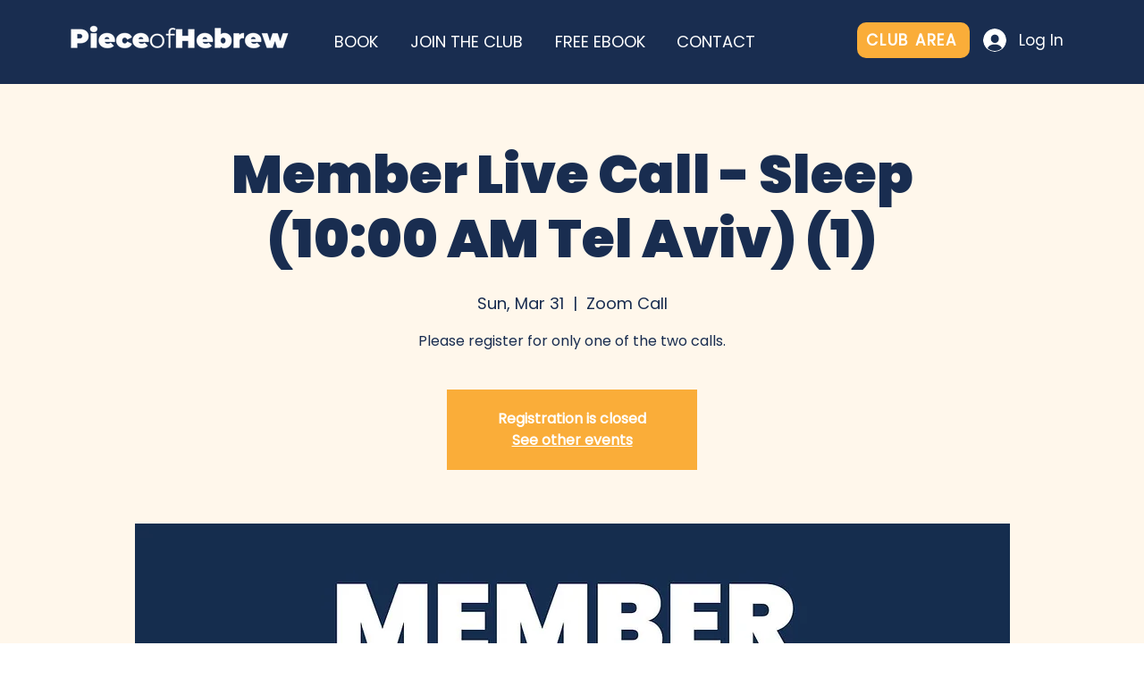

--- FILE ---
content_type: application/javascript
request_url: https://prism.app-us1.com/?a=254156619&u=https%3A%2F%2Fwww.pieceofhebrew.com%2Fevent-details%2Fmember-live-call-sleep-10-00-am-tel-aviv-1
body_size: 123
content:
window.visitorGlobalObject=window.visitorGlobalObject||window.prismGlobalObject;window.visitorGlobalObject.setVisitorId('276830c0-4b16-4978-845a-ece89cca784e', '254156619');window.visitorGlobalObject.setWhitelistedServices('tracking', '254156619');